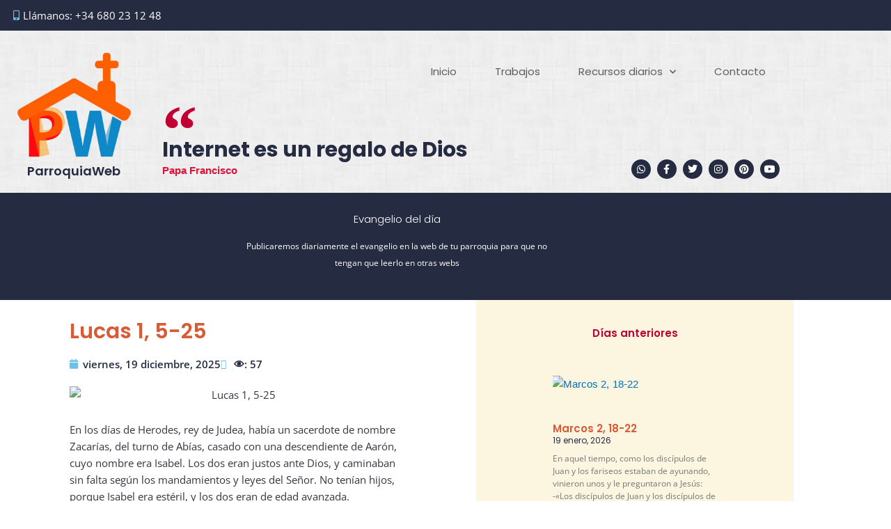

--- FILE ---
content_type: text/css; charset=UTF-8
request_url: https://parroquiaweb.es/wp-content/themes/astra-child/style.css?ver=6.9
body_size: 488
content:
/*
Theme Name: Astra Child
Theme URI: http://wpastra.com/
Template: astra
Author: Brainstorm Force
Author URI: http://wpastra.com/about/
Description: Astra is the fastest, fully customizable &amp; beautiful theme suitable for blogs, personal portfolios and business websites. It is very lightweight (less than 50KB on frontend) and offers unparalleled speed. Built with SEO in mind, Astra comes with schema.org code integrated so search engines will love your site. Astra offers plenty of sidebar options and widget areas giving you a full control for customizations. Furthermore, we have included special features and templates so feel free to choose any of your favorite page builder plugin to create pages flexibly. Some of the other features: # WooCommerce Ready # Responsive # Compatible with major plugins # Translation Ready # Extendible with premium addons # Regularly updated # Designed, Developed, Maintained &amp; Supported by Brainstorm Force. Looking for a perfect base theme? Look no further. Astra is fast, fully customizable and beautiful theme!
Tags: one-column,two-columns,left-sidebar,right-sidebar,custom-colors,custom-menu,editor-style,featured-images,full-width-template,microformats,post-formats,rtl-language-support,theme-options,threaded-comments,translation-ready,blog
Version: 1.0.28.1509983434
Updated: 2017-11-06 15:50:34

*/



--- FILE ---
content_type: text/css; charset=UTF-8
request_url: https://parroquiaweb.es/wp-content/uploads/elementor/css/post-2853.css?ver=1768595377
body_size: 1547
content:
.elementor-2853 .elementor-element.elementor-element-54fcaed:not(.elementor-motion-effects-element-type-background), .elementor-2853 .elementor-element.elementor-element-54fcaed > .elementor-motion-effects-container > .elementor-motion-effects-layer{background-color:#252c42;}.elementor-2853 .elementor-element.elementor-element-54fcaed{transition:background 0.3s, border 0.3s, border-radius 0.3s, box-shadow 0.3s;}.elementor-2853 .elementor-element.elementor-element-54fcaed > .elementor-background-overlay{transition:background 0.3s, border-radius 0.3s, opacity 0.3s;}.elementor-widget-icon-list .elementor-icon-list-item:not(:last-child):after{border-color:var( --e-global-color-text );}.elementor-widget-icon-list .elementor-icon-list-icon i{color:var( --e-global-color-primary );}.elementor-widget-icon-list .elementor-icon-list-icon svg{fill:var( --e-global-color-primary );}.elementor-widget-icon-list .elementor-icon-list-item > .elementor-icon-list-text, .elementor-widget-icon-list .elementor-icon-list-item > a{font-family:var( --e-global-typography-text-font-family ), Sans-serif;font-weight:var( --e-global-typography-text-font-weight );}.elementor-widget-icon-list .elementor-icon-list-text{color:var( --e-global-color-secondary );}.elementor-2853 .elementor-element.elementor-element-879adc6 .elementor-icon-list-icon i{transition:color 0.3s;}.elementor-2853 .elementor-element.elementor-element-879adc6 .elementor-icon-list-icon svg{transition:fill 0.3s;}.elementor-2853 .elementor-element.elementor-element-879adc6{--e-icon-list-icon-size:14px;--icon-vertical-offset:0px;}.elementor-2853 .elementor-element.elementor-element-879adc6 .elementor-icon-list-text{color:#ffffff;transition:color 0.3s;}.elementor-2853 .elementor-element.elementor-element-3deecf69:not(.elementor-motion-effects-element-type-background), .elementor-2853 .elementor-element.elementor-element-3deecf69 > .elementor-motion-effects-container > .elementor-motion-effects-layer{background-image:url("https://parroquiaweb.es/wp-content/uploads/2018/04/fondo.jpg");}.elementor-2853 .elementor-element.elementor-element-3deecf69 > .elementor-background-overlay{background-color:rgba(110,193,228,0.28);opacity:0.5;transition:background 0.3s, border-radius 0.3s, opacity 0.3s;}.elementor-2853 .elementor-element.elementor-element-3deecf69{transition:background 0.3s, border 0.3s, border-radius 0.3s, box-shadow 0.3s;}.elementor-2853 .elementor-element.elementor-element-41b7b2ec > .elementor-container > .elementor-column > .elementor-widget-wrap{align-content:flex-end;align-items:flex-end;}.elementor-2853 .elementor-element.elementor-element-41b7b2ec{margin-top:0px;margin-bottom:0px;}.elementor-bc-flex-widget .elementor-2853 .elementor-element.elementor-element-23b60206.elementor-column .elementor-widget-wrap{align-items:flex-end;}.elementor-2853 .elementor-element.elementor-element-23b60206.elementor-column.elementor-element[data-element_type="column"] > .elementor-widget-wrap.elementor-element-populated{align-content:flex-end;align-items:flex-end;}.elementor-widget-image .widget-image-caption{color:var( --e-global-color-text );font-family:var( --e-global-typography-text-font-family ), Sans-serif;font-weight:var( --e-global-typography-text-font-weight );}.elementor-2853 .elementor-element.elementor-element-47d9f2fb{z-index:1;}.elementor-widget-heading .elementor-heading-title{font-family:var( --e-global-typography-primary-font-family ), Sans-serif;font-weight:var( --e-global-typography-primary-font-weight );color:var( --e-global-color-primary );}.elementor-2853 .elementor-element.elementor-element-15eada04 > .elementor-widget-container{margin:-20px 0px 0px 0px;}.elementor-2853 .elementor-element.elementor-element-15eada04{text-align:center;}.elementor-2853 .elementor-element.elementor-element-15eada04 .elementor-heading-title{font-size:18px;color:#252c42;}.elementor-2853 .elementor-element.elementor-element-651be84e > .elementor-element-populated{margin:0px 0px 0px 20px;--e-column-margin-right:0px;--e-column-margin-left:20px;}.elementor-widget-blockquote .elementor-blockquote__content{color:var( --e-global-color-text );}.elementor-widget-blockquote .elementor-blockquote__author{color:var( --e-global-color-secondary );}.elementor-2853 .elementor-element.elementor-element-270a5f2 .elementor-blockquote__content{color:#252c42;font-family:"Poppins", Sans-serif;font-size:30px;font-weight:700;line-height:0.2em;}.elementor-2853 .elementor-element.elementor-element-270a5f2 .elementor-blockquote__content +.e-q-footer{margin-top:15px;}.elementor-2853 .elementor-element.elementor-element-270a5f2 .elementor-blockquote:before{color:#c00032;font-size:calc(1px * 100);}.elementor-2853 .elementor-element.elementor-element-772b7c4{--grid-template-columns:repeat(0, auto);--icon-size:14px;--grid-column-gap:5px;--grid-row-gap:0px;}.elementor-2853 .elementor-element.elementor-element-772b7c4 .elementor-widget-container{text-align:right;}.elementor-2853 .elementor-element.elementor-element-772b7c4 .elementor-social-icon{background-color:#252c42;}.elementor-2853 .elementor-element.elementor-element-772b7c4 .elementor-social-icon:hover{background-color:#d85b36;}.elementor-2853 .elementor-element.elementor-element-79708135{margin-top:-20px;margin-bottom:0px;}.elementor-widget-nav-menu .elementor-nav-menu .elementor-item{font-family:var( --e-global-typography-primary-font-family ), Sans-serif;font-weight:var( --e-global-typography-primary-font-weight );}.elementor-widget-nav-menu .elementor-nav-menu--main .elementor-item{color:var( --e-global-color-text );fill:var( --e-global-color-text );}.elementor-widget-nav-menu .elementor-nav-menu--main .elementor-item:hover,
					.elementor-widget-nav-menu .elementor-nav-menu--main .elementor-item.elementor-item-active,
					.elementor-widget-nav-menu .elementor-nav-menu--main .elementor-item.highlighted,
					.elementor-widget-nav-menu .elementor-nav-menu--main .elementor-item:focus{color:var( --e-global-color-accent );fill:var( --e-global-color-accent );}.elementor-widget-nav-menu .elementor-nav-menu--main:not(.e--pointer-framed) .elementor-item:before,
					.elementor-widget-nav-menu .elementor-nav-menu--main:not(.e--pointer-framed) .elementor-item:after{background-color:var( --e-global-color-accent );}.elementor-widget-nav-menu .e--pointer-framed .elementor-item:before,
					.elementor-widget-nav-menu .e--pointer-framed .elementor-item:after{border-color:var( --e-global-color-accent );}.elementor-widget-nav-menu{--e-nav-menu-divider-color:var( --e-global-color-text );}.elementor-widget-nav-menu .elementor-nav-menu--dropdown .elementor-item, .elementor-widget-nav-menu .elementor-nav-menu--dropdown  .elementor-sub-item{font-family:var( --e-global-typography-accent-font-family ), Sans-serif;font-weight:var( --e-global-typography-accent-font-weight );}.elementor-2853 .elementor-element.elementor-element-77010ce7 > .elementor-widget-container{margin:-177px 0px 0px 0px;}.elementor-2853 .elementor-element.elementor-element-77010ce7{z-index:3;--e-nav-menu-horizontal-menu-item-margin:calc( 15px / 2 );}.elementor-2853 .elementor-element.elementor-element-77010ce7 .elementor-menu-toggle{margin:0 auto;}.elementor-2853 .elementor-element.elementor-element-77010ce7 .elementor-nav-menu .elementor-item{font-weight:normal;}.elementor-2853 .elementor-element.elementor-element-77010ce7 .elementor-nav-menu--main .elementor-item{color:#5e5e5e;fill:#5e5e5e;}.elementor-2853 .elementor-element.elementor-element-77010ce7 .elementor-nav-menu--main .elementor-item:hover,
					.elementor-2853 .elementor-element.elementor-element-77010ce7 .elementor-nav-menu--main .elementor-item.elementor-item-active,
					.elementor-2853 .elementor-element.elementor-element-77010ce7 .elementor-nav-menu--main .elementor-item.highlighted,
					.elementor-2853 .elementor-element.elementor-element-77010ce7 .elementor-nav-menu--main .elementor-item:focus{color:#d85b36;fill:#d85b36;}.elementor-2853 .elementor-element.elementor-element-77010ce7 .elementor-nav-menu--main .elementor-item.elementor-item-active{color:#5e5e5e;}.elementor-2853 .elementor-element.elementor-element-77010ce7 .elementor-nav-menu--main:not(.elementor-nav-menu--layout-horizontal) .elementor-nav-menu > li:not(:last-child){margin-bottom:15px;}.elementor-2853 .elementor-element.elementor-element-77010ce7 .elementor-nav-menu--dropdown{background-color:#6EC1E4A3;}.elementor-2853 .elementor-element.elementor-element-77010ce7 .elementor-nav-menu--dropdown a:hover,
					.elementor-2853 .elementor-element.elementor-element-77010ce7 .elementor-nav-menu--dropdown a:focus,
					.elementor-2853 .elementor-element.elementor-element-77010ce7 .elementor-nav-menu--dropdown a.elementor-item-active,
					.elementor-2853 .elementor-element.elementor-element-77010ce7 .elementor-nav-menu--dropdown a.highlighted{background-color:#d85b36;}.elementor-2853 .elementor-element.elementor-element-77010ce7 .elementor-nav-menu--dropdown a{padding-left:32px;padding-right:32px;}.elementor-theme-builder-content-area{height:400px;}.elementor-location-header:before, .elementor-location-footer:before{content:"";display:table;clear:both;}@media(max-width:1024px){.elementor-2853 .elementor-element.elementor-element-47d9f2fb img{max-width:100%;}.elementor-2853 .elementor-element.elementor-element-15eada04{text-align:center;}.elementor-2853 .elementor-element.elementor-element-15eada04 .elementor-heading-title{font-size:14px;}.elementor-2853 .elementor-element.elementor-element-270a5f2 .elementor-blockquote:before{font-size:calc(0.7px * 100);}.elementor-2853 .elementor-element.elementor-element-54a1bbae > .elementor-element-populated{margin:-50px 0px 0px 0px;--e-column-margin-right:0px;--e-column-margin-left:0px;}.elementor-2853 .elementor-element.elementor-element-772b7c4 .elementor-widget-container{text-align:right;}.elementor-2853 .elementor-element.elementor-element-772b7c4 > .elementor-widget-container{padding:2px 2px 2px 2px;}.elementor-2853 .elementor-element.elementor-element-772b7c4{--icon-size:13px;--grid-column-gap:3px;}.elementor-2853 .elementor-element.elementor-element-772b7c4 .elementor-social-icon{--icon-padding:0.4em;}.elementor-2853 .elementor-element.elementor-element-77010ce7 > .elementor-widget-container{margin:0px 0px 0px 0px;}}@media(min-width:768px){.elementor-2853 .elementor-element.elementor-element-fef978b{width:91.051%;}.elementor-2853 .elementor-element.elementor-element-a6b0e14{width:8.949%;}.elementor-2853 .elementor-element.elementor-element-23b60206{width:17.232%;}.elementor-2853 .elementor-element.elementor-element-651be84e{width:61.964%;}.elementor-2853 .elementor-element.elementor-element-54a1bbae{width:20.803%;}}@media(max-width:1024px) and (min-width:768px){.elementor-2853 .elementor-element.elementor-element-fef978b{width:85%;}.elementor-2853 .elementor-element.elementor-element-a6b0e14{width:15%;}.elementor-2853 .elementor-element.elementor-element-651be84e{width:80%;}.elementor-2853 .elementor-element.elementor-element-54a1bbae{width:100%;}}@media(max-width:767px){.elementor-2853 .elementor-element.elementor-element-fef978b{width:70%;}.elementor-2853 .elementor-element.elementor-element-a6b0e14{width:30%;}.elementor-2853 .elementor-element.elementor-element-23b60206 > .elementor-element-populated{padding:0px 0px 0px 0px;}.elementor-2853 .elementor-element.elementor-element-47d9f2fb > .elementor-widget-container{margin:0px 0px 0px 0px;padding:0px 10px 0px 0px;}.elementor-2853 .elementor-element.elementor-element-47d9f2fb{text-align:end;}.elementor-2853 .elementor-element.elementor-element-47d9f2fb img{max-width:26%;}.elementor-2853 .elementor-element.elementor-element-15eada04 > .elementor-widget-container{padding:0px 10px 0px 0px;}.elementor-2853 .elementor-element.elementor-element-15eada04{text-align:end;}.elementor-2853 .elementor-element.elementor-element-15eada04 .elementor-heading-title{font-size:12px;}.elementor-2853 .elementor-element.elementor-element-651be84e > .elementor-element-populated{margin:-60px 10px 0px 10px;--e-column-margin-right:10px;--e-column-margin-left:10px;}.elementor-2853 .elementor-element.elementor-element-270a5f2 .elementor-blockquote__content{line-height:32px;margin-top:0px;}.elementor-2853 .elementor-element.elementor-element-270a5f2 .elementor-blockquote__content +.e-q-footer{margin-top:1px;}.elementor-2853 .elementor-element.elementor-element-54a1bbae > .elementor-element-populated{margin:-30px 0px 0px 0px;--e-column-margin-right:0px;--e-column-margin-left:0px;}.elementor-2853 .elementor-element.elementor-element-772b7c4 .elementor-widget-container{text-align:right;}.elementor-2853 .elementor-element.elementor-element-772b7c4 > .elementor-widget-container{padding:0px 0px 10px 0px;}.elementor-2853 .elementor-element.elementor-element-772b7c4{--grid-column-gap:3px;}}/* Start custom CSS for facebook-button, class: .elementor-element-e894c0a */.elementor-2853 .elementor-element.elementor-element-e894c0a{
    float: right;
}/* End custom CSS */

--- FILE ---
content_type: text/css; charset=UTF-8
request_url: https://parroquiaweb.es/wp-content/uploads/elementor/css/post-2866.css?ver=1768595377
body_size: 619
content:
.elementor-2866 .elementor-element.elementor-element-6ad1ce80 > .elementor-container > .elementor-column > .elementor-widget-wrap{align-content:center;align-items:center;}.elementor-2866 .elementor-element.elementor-element-6ad1ce80:not(.elementor-motion-effects-element-type-background), .elementor-2866 .elementor-element.elementor-element-6ad1ce80 > .elementor-motion-effects-container > .elementor-motion-effects-layer{background-image:url("https://parroquiaweb.es/wp-content/uploads/2018/04/fondo.jpg");}.elementor-2866 .elementor-element.elementor-element-6ad1ce80 > .elementor-container{min-height:100px;}.elementor-2866 .elementor-element.elementor-element-6ad1ce80 > .elementor-background-overlay{opacity:0.75;transition:background 0.3s, border-radius 0.3s, opacity 0.3s;}.elementor-2866 .elementor-element.elementor-element-6ad1ce80{transition:background 0.3s, border 0.3s, border-radius 0.3s, box-shadow 0.3s;padding:0px 0px 20px 0px;}.elementor-2866 .elementor-element.elementor-element-51eb55c > .elementor-element-populated{margin:0px 0px 0px 0px;--e-column-margin-right:0px;--e-column-margin-left:0px;}.elementor-widget-heading .elementor-heading-title{font-family:var( --e-global-typography-primary-font-family ), Sans-serif;font-weight:var( --e-global-typography-primary-font-weight );color:var( --e-global-color-primary );}.elementor-2866 .elementor-element.elementor-element-5ec42826 .elementor-heading-title{font-size:20px;font-weight:300;color:#252c42;}.elementor-2866 .elementor-element.elementor-element-4c649bcb{text-align:start;}.elementor-2866 .elementor-element.elementor-element-4c649bcb .elementor-heading-title{font-size:20px;font-weight:900;color:#252c42;}.elementor-widget-icon-list .elementor-icon-list-item:not(:last-child):after{border-color:var( --e-global-color-text );}.elementor-widget-icon-list .elementor-icon-list-icon i{color:var( --e-global-color-primary );}.elementor-widget-icon-list .elementor-icon-list-icon svg{fill:var( --e-global-color-primary );}.elementor-widget-icon-list .elementor-icon-list-item > .elementor-icon-list-text, .elementor-widget-icon-list .elementor-icon-list-item > a{font-family:var( --e-global-typography-text-font-family ), Sans-serif;font-weight:var( --e-global-typography-text-font-weight );}.elementor-widget-icon-list .elementor-icon-list-text{color:var( --e-global-color-secondary );}.elementor-2866 .elementor-element.elementor-element-944d099 .elementor-icon-list-icon i{transition:color 0.3s;}.elementor-2866 .elementor-element.elementor-element-944d099 .elementor-icon-list-icon svg{transition:fill 0.3s;}.elementor-2866 .elementor-element.elementor-element-944d099{--e-icon-list-icon-size:14px;--icon-vertical-offset:0px;}.elementor-2866 .elementor-element.elementor-element-944d099 .elementor-icon-list-text{color:var( --e-global-color-5acbb4ca );transition:color 0.3s;}.elementor-2866 .elementor-element.elementor-element-28e5c999{--grid-template-columns:repeat(0, auto);--icon-size:15px;--grid-column-gap:5px;--grid-row-gap:0px;}.elementor-2866 .elementor-element.elementor-element-28e5c999 .elementor-widget-container{text-align:center;}.elementor-2866 .elementor-element.elementor-element-28e5c999 .elementor-social-icon{background-color:#252c42;}.elementor-2866 .elementor-element.elementor-element-28e5c999 .elementor-social-icon:hover{background-color:#d85b36;}.elementor-theme-builder-content-area{height:400px;}.elementor-location-header:before, .elementor-location-footer:before{content:"";display:table;clear:both;}@media(max-width:1024px){.elementor-2866 .elementor-element.elementor-element-5ec42826 .elementor-heading-title{font-size:18px;}}@media(max-width:767px){.elementor-2866 .elementor-element.elementor-element-5ec42826{text-align:center;}.elementor-2866 .elementor-element.elementor-element-4c649bcb{text-align:center;}.elementor-2866 .elementor-element.elementor-element-28e5c999{--icon-size:13px;}}

--- FILE ---
content_type: text/css; charset=UTF-8
request_url: https://parroquiaweb.es/wp-content/uploads/elementor/css/post-2906.css?ver=1768595588
body_size: 1170
content:
.elementor-2906 .elementor-element.elementor-element-37e36699 > .elementor-container > .elementor-column > .elementor-widget-wrap{align-content:center;align-items:center;}.elementor-2906 .elementor-element.elementor-element-37e36699:not(.elementor-motion-effects-element-type-background), .elementor-2906 .elementor-element.elementor-element-37e36699 > .elementor-motion-effects-container > .elementor-motion-effects-layer{background-color:#252c42;}.elementor-2906 .elementor-element.elementor-element-37e36699 > .elementor-container{min-height:100px;}.elementor-2906 .elementor-element.elementor-element-37e36699{transition:background 0.3s, border 0.3s, border-radius 0.3s, box-shadow 0.3s;}.elementor-2906 .elementor-element.elementor-element-37e36699 > .elementor-background-overlay{transition:background 0.3s, border-radius 0.3s, opacity 0.3s;}.elementor-2906 .elementor-element.elementor-element-7eaf8670 > .elementor-element-populated{padding:30px 350px 20px 350px;}.elementor-widget-heading .elementor-heading-title{font-family:var( --e-global-typography-primary-font-family ), Sans-serif;font-weight:var( --e-global-typography-primary-font-weight );color:var( --e-global-color-primary );}.elementor-2906 .elementor-element.elementor-element-1d5642e2{text-align:center;}.elementor-2906 .elementor-element.elementor-element-1d5642e2 .elementor-heading-title{font-weight:300;color:#ffffff;}.elementor-widget-text-editor{font-family:var( --e-global-typography-text-font-family ), Sans-serif;font-weight:var( --e-global-typography-text-font-weight );color:var( --e-global-color-text );}.elementor-widget-text-editor.elementor-drop-cap-view-stacked .elementor-drop-cap{background-color:var( --e-global-color-primary );}.elementor-widget-text-editor.elementor-drop-cap-view-framed .elementor-drop-cap, .elementor-widget-text-editor.elementor-drop-cap-view-default .elementor-drop-cap{color:var( --e-global-color-primary );border-color:var( --e-global-color-primary );}.elementor-2906 .elementor-element.elementor-element-57113910 > .elementor-widget-container{padding:0px 0px 0px 0px;}.elementor-2906 .elementor-element.elementor-element-57113910{text-align:center;font-size:12px;color:#ffffff;}.elementor-2906 .elementor-element.elementor-element-7e175485 > .elementor-element-populated{padding:0px 100px 0px 100px;}.elementor-2906 .elementor-element.elementor-element-2146f600{--spacer-size:10px;}.elementor-widget-theme-post-title .elementor-heading-title{font-family:var( --e-global-typography-primary-font-family ), Sans-serif;font-weight:var( --e-global-typography-primary-font-weight );color:var( --e-global-color-primary );}.elementor-2906 .elementor-element.elementor-element-348f4ef .elementor-heading-title{font-size:30px;color:#d85b36;}.elementor-widget-post-info .elementor-icon-list-item:not(:last-child):after{border-color:var( --e-global-color-text );}.elementor-widget-post-info .elementor-icon-list-icon i{color:var( --e-global-color-primary );}.elementor-widget-post-info .elementor-icon-list-icon svg{fill:var( --e-global-color-primary );}.elementor-widget-post-info .elementor-icon-list-text, .elementor-widget-post-info .elementor-icon-list-text a{color:var( --e-global-color-secondary );}.elementor-widget-post-info .elementor-icon-list-item{font-family:var( --e-global-typography-text-font-family ), Sans-serif;font-weight:var( --e-global-typography-text-font-weight );}.elementor-2906 .elementor-element.elementor-element-3961745 .elementor-icon-list-icon{width:14px;}.elementor-2906 .elementor-element.elementor-element-3961745 .elementor-icon-list-icon i{font-size:14px;}.elementor-2906 .elementor-element.elementor-element-3961745 .elementor-icon-list-icon svg{--e-icon-list-icon-size:14px;}.elementor-2906 .elementor-element.elementor-element-3961745 .elementor-icon-list-text, .elementor-2906 .elementor-element.elementor-element-3961745 .elementor-icon-list-text a{color:#252c42;}.elementor-2906 .elementor-element.elementor-element-3961745 .elementor-icon-list-item{font-weight:600;}.elementor-widget-theme-post-content{color:var( --e-global-color-text );font-family:var( --e-global-typography-text-font-family ), Sans-serif;font-weight:var( --e-global-typography-text-font-weight );}.elementor-2906 .elementor-element.elementor-element-3aeba1d7{--alignment:center;--grid-side-margin:10px;--grid-column-gap:10px;--grid-row-gap:10px;--grid-bottom-margin:10px;}.elementor-2906 .elementor-element.elementor-element-3aeba1d7 .elementor-share-btn{font-size:calc(0.7px * 10);}.elementor-2906 .elementor-element.elementor-element-33b95779:not(.elementor-motion-effects-element-type-background) > .elementor-widget-wrap, .elementor-2906 .elementor-element.elementor-element-33b95779 > .elementor-widget-wrap > .elementor-motion-effects-container > .elementor-motion-effects-layer{background-color:rgba(232,193,47,0.14);}.elementor-2906 .elementor-element.elementor-element-33b95779 > .elementor-element-populated{transition:background 0.3s, border 0.3s, border-radius 0.3s, box-shadow 0.3s;}.elementor-2906 .elementor-element.elementor-element-33b95779 > .elementor-element-populated > .elementor-background-overlay{transition:background 0.3s, border-radius 0.3s, opacity 0.3s;}.elementor-2906 .elementor-element.elementor-element-34895c90{--spacer-size:10px;}.elementor-2906 .elementor-element.elementor-element-38a6d3ee{text-align:center;}.elementor-2906 .elementor-element.elementor-element-38a6d3ee .elementor-heading-title{color:#c00032;}.elementor-widget-posts .elementor-button{background-color:var( --e-global-color-accent );font-family:var( --e-global-typography-accent-font-family ), Sans-serif;font-weight:var( --e-global-typography-accent-font-weight );}.elementor-widget-posts .elementor-post__title, .elementor-widget-posts .elementor-post__title a{color:var( --e-global-color-secondary );font-family:var( --e-global-typography-primary-font-family ), Sans-serif;font-weight:var( --e-global-typography-primary-font-weight );}.elementor-widget-posts .elementor-post__meta-data{font-family:var( --e-global-typography-secondary-font-family ), Sans-serif;font-weight:var( --e-global-typography-secondary-font-weight );}.elementor-widget-posts .elementor-post__excerpt p{font-family:var( --e-global-typography-text-font-family ), Sans-serif;font-weight:var( --e-global-typography-text-font-weight );}.elementor-widget-posts .elementor-post__read-more{color:var( --e-global-color-accent );}.elementor-widget-posts a.elementor-post__read-more{font-family:var( --e-global-typography-accent-font-family ), Sans-serif;font-weight:var( --e-global-typography-accent-font-weight );}.elementor-widget-posts .elementor-post__card .elementor-post__badge{background-color:var( --e-global-color-accent );font-family:var( --e-global-typography-accent-font-family ), Sans-serif;font-weight:var( --e-global-typography-accent-font-weight );}.elementor-widget-posts .elementor-pagination{font-family:var( --e-global-typography-secondary-font-family ), Sans-serif;font-weight:var( --e-global-typography-secondary-font-weight );}.elementor-widget-posts .e-load-more-message{font-family:var( --e-global-typography-secondary-font-family ), Sans-serif;font-weight:var( --e-global-typography-secondary-font-weight );}.elementor-2906 .elementor-element.elementor-element-4841dd64{--grid-row-gap:35px;--grid-column-gap:30px;}.elementor-2906 .elementor-element.elementor-element-4841dd64 > .elementor-widget-container{padding:0px 100px 0px 100px;}.elementor-2906 .elementor-element.elementor-element-4841dd64 .elementor-posts-container .elementor-post__thumbnail{padding-bottom:calc( 0.38 * 100% );}.elementor-2906 .elementor-element.elementor-element-4841dd64:after{content:"0.38";}.elementor-2906 .elementor-element.elementor-element-4841dd64 .elementor-post__thumbnail__link{width:100%;}.elementor-2906 .elementor-element.elementor-element-4841dd64 .elementor-post__meta-data span + span:before{content:"///";}.elementor-2906 .elementor-element.elementor-element-4841dd64.elementor-posts--thumbnail-left .elementor-post__thumbnail__link{margin-right:10px;}.elementor-2906 .elementor-element.elementor-element-4841dd64.elementor-posts--thumbnail-right .elementor-post__thumbnail__link{margin-left:10px;}.elementor-2906 .elementor-element.elementor-element-4841dd64.elementor-posts--thumbnail-top .elementor-post__thumbnail__link{margin-bottom:10px;}.elementor-2906 .elementor-element.elementor-element-4841dd64 .elementor-post__title, .elementor-2906 .elementor-element.elementor-element-4841dd64 .elementor-post__title a{color:#d85b36;font-size:15px;line-height:1.3em;}.elementor-2906 .elementor-element.elementor-element-4841dd64 .elementor-post__title{margin-bottom:0px;}.elementor-2906 .elementor-element.elementor-element-4841dd64 .elementor-post__meta-data{color:#252c42;margin-bottom:10px;}.elementor-2906 .elementor-element.elementor-element-4841dd64 .elementor-post__excerpt p{font-size:12px;}.elementor-2906 .elementor-element.elementor-element-4841dd64 .elementor-post__excerpt{margin-bottom:0px;}.elementor-2906 .elementor-element.elementor-element-4841dd64 .elementor-post__read-more{color:#0081b6;}.elementor-2906 .elementor-element.elementor-element-4841dd64 .elementor-post__text{margin-bottom:0px;}.elementor-widget-button .elementor-button{background-color:var( --e-global-color-accent );font-family:var( --e-global-typography-accent-font-family ), Sans-serif;font-weight:var( --e-global-typography-accent-font-weight );}.elementor-2906 .elementor-element.elementor-element-547bf409 .elementor-button:hover, .elementor-2906 .elementor-element.elementor-element-547bf409 .elementor-button:focus{background-color:#252c42;}.elementor-2906 .elementor-element.elementor-element-26004ae5{--spacer-size:50px;}@media(max-width:1024px){.elementor-2906 .elementor-element.elementor-element-7eaf8670 > .elementor-element-populated{padding:20px 10px 10px 10px;}.elementor-2906 .elementor-element.elementor-element-7e175485 > .elementor-element-populated{margin:0px 0px 0px 0px;--e-column-margin-right:0px;--e-column-margin-left:0px;padding:0px 50px 0px 50px;} .elementor-2906 .elementor-element.elementor-element-3aeba1d7{--grid-side-margin:10px;--grid-column-gap:10px;--grid-row-gap:10px;--grid-bottom-margin:10px;}.elementor-2906 .elementor-element.elementor-element-3aeba1d7 .elementor-share-btn{font-size:calc(0.6px * 10);}.elementor-2906 .elementor-element.elementor-element-33b95779 > .elementor-element-populated{margin:0px 0px 0px 0px;--e-column-margin-right:0px;--e-column-margin-left:0px;padding:0px 0px 0px 0px;}.elementor-2906 .elementor-element.elementor-element-4841dd64 > .elementor-widget-container{margin:0px 30px 0px 30px;padding:0px 0px 0px 0px;}}@media(max-width:767px){.elementor-2906 .elementor-element.elementor-element-7e175485 > .elementor-element-populated{margin:0px 0px 0px 0px;--e-column-margin-right:0px;--e-column-margin-left:0px;padding:0px 20px 0px 20px;} .elementor-2906 .elementor-element.elementor-element-3aeba1d7{--grid-side-margin:10px;--grid-column-gap:10px;--grid-row-gap:10px;--grid-bottom-margin:10px;}.elementor-2906 .elementor-element.elementor-element-4841dd64 > .elementor-widget-container{padding:0px 20px 0px 20px;}.elementor-2906 .elementor-element.elementor-element-4841dd64 .elementor-posts-container .elementor-post__thumbnail{padding-bottom:calc( 0.4 * 100% );}.elementor-2906 .elementor-element.elementor-element-4841dd64:after{content:"0.4";}.elementor-2906 .elementor-element.elementor-element-4841dd64 .elementor-post__thumbnail__link{width:100%;}}@media(min-width:768px){.elementor-2906 .elementor-element.elementor-element-7e175485{width:60%;}.elementor-2906 .elementor-element.elementor-element-33b95779{width:40%;}}